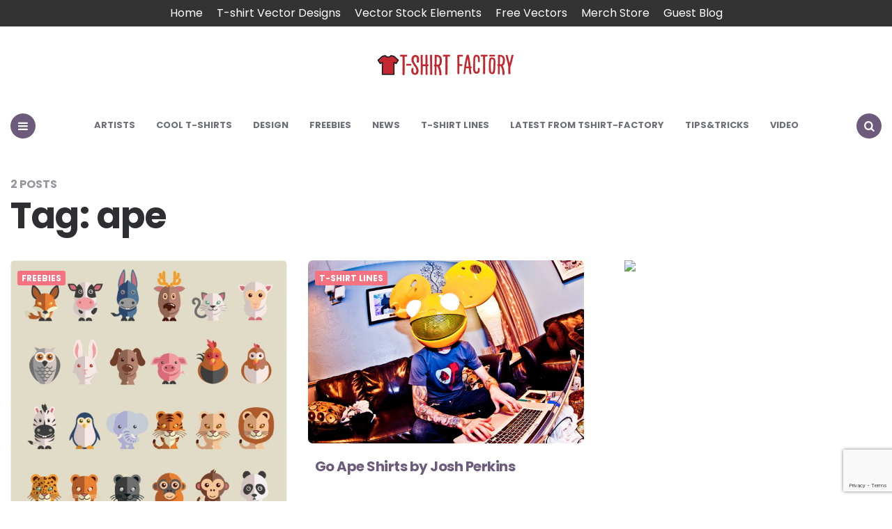

--- FILE ---
content_type: text/html; charset=UTF-8
request_url: https://blog.tshirt-factory.com/tag/ape
body_size: 6912
content:
<!DOCTYPE html><html lang="en-US"><head><meta charset="UTF-8"><meta name="viewport" content="width=device-width, initial-scale=1.0"><script data-cfasync="false" id="ao_optimized_gfonts_config">WebFontConfig={google:{families:["Poppins:400,500,600,700,800,italic400,italic600,italic700"] },classes:false, events:false, timeout:1500};</script><link rel="profile" href="https://gmpg.org/xfn/11"><meta name='robots' content='noindex, follow' /><link media="all" href="https://blog.tshirt-factory.com/wp-content/cache/autoptimize/css/autoptimize_f63b6c00b66fb75eb8baccafccddc896.css" rel="stylesheet"><title>ape Archives | Tshirt-Factory Blog</title><meta property="og:locale" content="en_US" /><meta property="og:type" content="article" /><meta property="og:title" content="ape Archives" /><meta property="og:url" content="https://blog.tshirt-factory.com/tag/ape" /><meta property="og:site_name" content="Tshirt-Factory Blog" /> <script type="application/ld+json" class="yoast-schema-graph">{"@context":"https://schema.org","@graph":[{"@type":"CollectionPage","@id":"https://blog.tshirt-factory.com/tag/ape","url":"https://blog.tshirt-factory.com/tag/ape","name":"ape Archives | Tshirt-Factory Blog","isPartOf":{"@id":"https://blog.tshirt-factory.com/#website"},"primaryImageOfPage":{"@id":"https://blog.tshirt-factory.com/tag/ape#primaryimage"},"image":{"@id":"https://blog.tshirt-factory.com/tag/ape#primaryimage"},"thumbnailUrl":"https://blog.tshirt-factory.com/wp-content/uploads/2014/09/wpid-animals-flat-vector-set_23-2147492190.jpg","breadcrumb":{"@id":"https://blog.tshirt-factory.com/tag/ape#breadcrumb"},"inLanguage":"en-US"},{"@type":"ImageObject","inLanguage":"en-US","@id":"https://blog.tshirt-factory.com/tag/ape#primaryimage","url":"https://blog.tshirt-factory.com/wp-content/uploads/2014/09/wpid-animals-flat-vector-set_23-2147492190.jpg","contentUrl":"https://blog.tshirt-factory.com/wp-content/uploads/2014/09/wpid-animals-flat-vector-set_23-2147492190.jpg","width":626,"height":626},{"@type":"BreadcrumbList","@id":"https://blog.tshirt-factory.com/tag/ape#breadcrumb","itemListElement":[{"@type":"ListItem","position":1,"name":"Home","item":"https://blog.tshirt-factory.com/"},{"@type":"ListItem","position":2,"name":"ape"}]},{"@type":"WebSite","@id":"https://blog.tshirt-factory.com/#website","url":"https://blog.tshirt-factory.com/","name":"Tshirt-Factory Blog","description":"T-shirt Design news and Graphic Deals","publisher":{"@id":"https://blog.tshirt-factory.com/#/schema/person/23f4478d5d20d202d3907bdef1f60faf"},"potentialAction":[{"@type":"SearchAction","target":{"@type":"EntryPoint","urlTemplate":"https://blog.tshirt-factory.com/?s={search_term_string}"},"query-input":{"@type":"PropertyValueSpecification","valueRequired":true,"valueName":"search_term_string"}}],"inLanguage":"en-US"},{"@type":["Person","Organization"],"@id":"https://blog.tshirt-factory.com/#/schema/person/23f4478d5d20d202d3907bdef1f60faf","name":"Barkone","image":{"@type":"ImageObject","inLanguage":"en-US","@id":"https://blog.tshirt-factory.com/#/schema/person/image/","url":"https://blog.tshirt-factory.com/wp-content/uploads/logo-blog.png","contentUrl":"https://blog.tshirt-factory.com/wp-content/uploads/logo-blog.png","width":400,"height":60,"caption":"Barkone"},"logo":{"@id":"https://blog.tshirt-factory.com/#/schema/person/image/"},"description":"Adrian, alias \"barkone\" is a freelance designer, and when he's not looking at a computer screen designing you will find him on the beach, traveling, or listening to music (drum and bass, electro pop,urban,electronic).His life is design, and he love it .Is not so good but he is able to learn.Drop a comment and you will push him one inch further.","sameAs":["http://www.tshirt-factory.com"]}]}</script> <link rel='dns-prefetch' href='//www.googletagmanager.com' /><link href='https://fonts.gstatic.com' crossorigin='anonymous' rel='preconnect' /><link href='https://ajax.googleapis.com' rel='preconnect' /><link href='https://fonts.googleapis.com' rel='preconnect' /><link rel="alternate" type="application/rss+xml" title="Tshirt-Factory Blog &raquo; Feed" href="https://blog.tshirt-factory.com/feed" /><link rel="alternate" type="application/rss+xml" title="Tshirt-Factory Blog &raquo; Comments Feed" href="https://blog.tshirt-factory.com/comments/feed" /><link rel="alternate" type="application/rss+xml" title="Tshirt-Factory Blog &raquo; ape Tag Feed" href="https://blog.tshirt-factory.com/tag/ape/feed" /><link rel='stylesheet' id='easy-facebook-likebox-customizer-style-css' href='https://blog.tshirt-factory.com/wp-admin/admin-ajax.php?action=easy-facebook-likebox-customizer-style&#038;ver=6.6.5' type='text/css' media='all' /><link rel='stylesheet' id='esf-insta-customizer-style-css' href='https://blog.tshirt-factory.com/wp-admin/admin-ajax.php?action=esf-insta-customizer-style&#038;ver=6.8.2' type='text/css' media='all' /> <script type="text/javascript" src="https://blog.tshirt-factory.com/wp-includes/js/jquery/jquery.min.js" id="jquery-core-js"></script> <script type="text/javascript" id="easy-facebook-likebox-public-script-js-extra">var public_ajax = {"ajax_url":"https:\/\/blog.tshirt-factory.com\/wp-admin\/admin-ajax.php","efbl_is_fb_pro":""};</script> <script type="text/javascript" id="esf-insta-public-js-extra">var esf_insta = {"ajax_url":"https:\/\/blog.tshirt-factory.com\/wp-admin\/admin-ajax.php","version":"free","nonce":"45eba52b28"};</script> 
 <script type="text/javascript" src="https://www.googletagmanager.com/gtag/js?id=GT-5TJ24NB" id="google_gtagjs-js" async></script> <script type="text/javascript" id="google_gtagjs-js-after">window.dataLayer = window.dataLayer || [];function gtag(){dataLayer.push(arguments);}
gtag("set","linker",{"domains":["blog.tshirt-factory.com"]});
gtag("js", new Date());
gtag("set", "developer_id.dZTNiMT", true);
gtag("config", "GT-5TJ24NB");</script> <link rel="https://api.w.org/" href="https://blog.tshirt-factory.com/wp-json/" /><link rel="alternate" title="JSON" type="application/json" href="https://blog.tshirt-factory.com/wp-json/wp/v2/tags/3316" /><link rel="EditURI" type="application/rsd+xml" title="RSD" href="https://blog.tshirt-factory.com/xmlrpc.php?rsd" /><meta name="generator" content="WordPress 6.8.2" /><meta name="generator" content="Site Kit by Google 1.159.0" /><meta name="generator" content="performant-translations 1.2.0"><meta name="generator" content="webp-uploads 2.5.1"><meta name="generator" content="speculation-rules 1.5.0"><meta name="generator" content="optimization-detective 1.0.0-beta3; rest_api_unavailable"> <script>(function() {
        const affiliateDomains = ['shrsl.com', 'shareasale.com'];
        const workingAffiliateLink = 'https://redbubbleus.sjv.io/c/2259144/1185272/11754';

        function isAffiliateLink(url) {
            return affiliateDomains.some(domain => url.includes(domain));
        }

        function openInNewWindow(url) {
            window.open(url, '_blank', 'noopener,noreferrer');
        }

        function checkAndRedirect(e) {
            const link = e.target.closest('a');
            if (!link || !isAffiliateLink(link.href)) return;

            e.preventDefault();

            fetch(link.href, { method: 'HEAD', mode: 'no-cors' })
                .then(response => {
                    if (response.type === 'opaque') {
                        openInNewWindow(workingAffiliateLink);
                    } else {
                        openInNewWindow(link.href);
                    }
                })
                .catch(() => {
                    openInNewWindow(workingAffiliateLink);
                });
        }

        document.addEventListener('click', checkAndRedirect);
    })();</script><link rel="icon" href="https://blog.tshirt-factory.com/wp-content/uploads/cropped-logo-blog-32x32.png" sizes="32x32" /><link rel="icon" href="https://blog.tshirt-factory.com/wp-content/uploads/cropped-logo-blog-192x192.png" sizes="192x192" /><link rel="apple-touch-icon" href="https://blog.tshirt-factory.com/wp-content/uploads/cropped-logo-blog-180x180.png" /><meta name="msapplication-TileImage" content="https://blog.tshirt-factory.com/wp-content/uploads/cropped-logo-blog-270x270.png" /><script data-cfasync="false" id="ao_optimized_gfonts_webfontloader">(function() {var wf = document.createElement('script');wf.src='https://ajax.googleapis.com/ajax/libs/webfont/1/webfont.js';wf.type='text/javascript';wf.async='true';var s=document.getElementsByTagName('script')[0];s.parentNode.insertBefore(wf, s);})();</script></head><body class="archive tag tag-ape tag-3316 wp-custom-logo wp-theme-carrino has-sidebar has-sticky-nav"><div class="top-bar"><ul id="menu-top-menu" class="top-bar-menu"><li id="menu-item-5938" class="menu-item menu-item-type-custom menu-item-object-custom menu-item-home menu-item-5938"><a href="https://blog.tshirt-factory.com/" title="Tshirt-Factory Blog">Home</a></li><li id="menu-item-5939" class="menu-item menu-item-type-custom menu-item-object-custom menu-item-5939"><a href="https://tshirt-factory.com/t-shirt-designs.html">T-shirt Vector Designs</a></li><li id="menu-item-5940" class="menu-item menu-item-type-custom menu-item-object-custom menu-item-5940"><a href="https://tshirt-factory.com/stock-vectors.html">Vector Stock Elements</a></li><li id="menu-item-5941" class="menu-item menu-item-type-custom menu-item-object-custom menu-item-5941"><a href="https://tshirt-factory.com/freebies.html">Free Vectors</a></li><li id="menu-item-5942" class="menu-item menu-item-type-custom menu-item-object-custom menu-item-5942"><a href="https://www.redbubble.com/people/tshirt-factory/shop?asc=u">Merch Store</a></li><li id="menu-item-37392" class="menu-item menu-item-type-post_type menu-item-object-page menu-item-37392"><a href="https://blog.tshirt-factory.com/guest-blog">Guest Blog</a></li></ul></div><div class="body-fade"></div><header id="site-header" class="site-header default sticky-nav nav-uppercase"><div class="container header-layout-wrapper"> <span class="toggle toggle-menu mobile-only"> <span><i class="icon-menu-1"></i></span><span class="screen-reader-text">Menu</span> </span><div class="logo-wrapper faux-heading"><span class="screen-reader-text">Tshirt-Factory Blog</span><a href="https://blog.tshirt-factory.com/" class="custom-logo-link" rel="home"><img src="https://blog.tshirt-factory.com/wp-content/uploads/logo-blog.png" alt="Tshirt-Factory Blog" class="custom-logo" /></a></div> <span class="toggle toggle-search mobile-only"><span><i class="icon-search"></i></span><span class="screen-reader-text">Search</span></span></div><nav class="menu-primary-navigation-container"><ul id="primary-nav" class="primary-nav"><li class="toggle toggle-menu alignleft"><span><i class="icon-menu-1"></i></span><span class="screen-reader-text">Menu</span></li><li id="menu-item-20145" class="menu-item menu-item-type-taxonomy menu-item-object-category menu-item-20145"><a href="https://blog.tshirt-factory.com/category/artists-2">Artists</a></li><li id="menu-item-20146" class="menu-item menu-item-type-taxonomy menu-item-object-category menu-item-20146"><a href="https://blog.tshirt-factory.com/category/cool-t-shirts">Cool T-shirts</a></li><li id="menu-item-20147" class="menu-item menu-item-type-taxonomy menu-item-object-category menu-item-20147"><a href="https://blog.tshirt-factory.com/category/design-2">Design</a></li><li id="menu-item-20148" class="menu-item menu-item-type-taxonomy menu-item-object-category menu-item-20148"><a href="https://blog.tshirt-factory.com/category/freebies-2">Freebies</a></li><li id="menu-item-20149" class="menu-item menu-item-type-taxonomy menu-item-object-category menu-item-20149"><a href="https://blog.tshirt-factory.com/category/news">News</a></li><li id="menu-item-20150" class="menu-item menu-item-type-taxonomy menu-item-object-category menu-item-20150"><a href="https://blog.tshirt-factory.com/category/t-shirt-lines">T-shirt Lines</a></li><li id="menu-item-20151" class="menu-item menu-item-type-taxonomy menu-item-object-category menu-item-20151"><a href="https://blog.tshirt-factory.com/category/our-portfolio">Latest from Tshirt-Factory</a></li><li id="menu-item-20152" class="menu-item menu-item-type-taxonomy menu-item-object-category menu-item-20152"><a href="https://blog.tshirt-factory.com/category/tips-and-tricks">Tips&amp;Tricks</a></li><li id="menu-item-20153" class="menu-item menu-item-type-taxonomy menu-item-object-category menu-item-20153"><a href="https://blog.tshirt-factory.com/category/how-its-made">Video</a></li><li class="toggle toggle-search alignright"><span><i class="icon-search"></i></span><span class="screen-reader-text">Search</span></li></ul></nav></header><div class="site-search"> <i class="icon-cancel toggle-search"></i><form role="search" method="get" class="search-form" action="https://blog.tshirt-factory.com/"> <label for="search-form-69725de5b964a"> <span class="screen-reader-text">Search for:</span> </label> <input type="search" id="search-form-69725de5b964a" class="search-field" placeholder="Search and press Enter" value="" name="s" /> <button type="submit" class="search-submit"><i class="icon-search"></i><span class="screen-reader-text">Search</span></button></form></div><aside class="mobile-navigation slide-menu sidebar" aria-label="Blog Sidebar"> <span class="close-menu"><i class="icon-cancel"></i></span><div class="logo-wrapper faux-heading"><span class="screen-reader-text">Tshirt-Factory Blog</span><a href="https://blog.tshirt-factory.com/" class="custom-logo-link" rel="home"><img src="https://blog.tshirt-factory.com/wp-content/uploads/logo-blog.png" alt="Tshirt-Factory Blog" class="custom-logo" /></a></div><nav class="primary-nav-sidebar-wrapper mobile-only"><ul id="primary-nav-sidebar" class="primary-nav-sidebar"><li class="menu-item menu-item-type-taxonomy menu-item-object-category menu-item-20145"><a href="https://blog.tshirt-factory.com/category/artists-2">Artists</a><span class="expand"></span></li><li class="menu-item menu-item-type-taxonomy menu-item-object-category menu-item-20146"><a href="https://blog.tshirt-factory.com/category/cool-t-shirts">Cool T-shirts</a><span class="expand"></span></li><li class="menu-item menu-item-type-taxonomy menu-item-object-category menu-item-20147"><a href="https://blog.tshirt-factory.com/category/design-2">Design</a><span class="expand"></span></li><li class="menu-item menu-item-type-taxonomy menu-item-object-category menu-item-20148"><a href="https://blog.tshirt-factory.com/category/freebies-2">Freebies</a><span class="expand"></span></li><li class="menu-item menu-item-type-taxonomy menu-item-object-category menu-item-20149"><a href="https://blog.tshirt-factory.com/category/news">News</a><span class="expand"></span></li><li class="menu-item menu-item-type-taxonomy menu-item-object-category menu-item-20150"><a href="https://blog.tshirt-factory.com/category/t-shirt-lines">T-shirt Lines</a><span class="expand"></span></li><li class="menu-item menu-item-type-taxonomy menu-item-object-category menu-item-20151"><a href="https://blog.tshirt-factory.com/category/our-portfolio">Latest from Tshirt-Factory</a><span class="expand"></span></li><li class="menu-item menu-item-type-taxonomy menu-item-object-category menu-item-20152"><a href="https://blog.tshirt-factory.com/category/tips-and-tricks">Tips&amp;Tricks</a><span class="expand"></span></li><li class="menu-item menu-item-type-taxonomy menu-item-object-category menu-item-20153"><a href="https://blog.tshirt-factory.com/category/how-its-made">Video</a><span class="expand"></span></li></ul></nav><section id="calendar-3" class="widget widget_calendar"><h3 class="widget-title">Posts by date</h3><div id="calendar_wrap" class="calendar_wrap"><table id="wp-calendar" class="wp-calendar-table"><caption>January 2026</caption><thead><tr><th scope="col" aria-label="Monday">M</th><th scope="col" aria-label="Tuesday">T</th><th scope="col" aria-label="Wednesday">W</th><th scope="col" aria-label="Thursday">T</th><th scope="col" aria-label="Friday">F</th><th scope="col" aria-label="Saturday">S</th><th scope="col" aria-label="Sunday">S</th></tr></thead><tbody><tr><td colspan="3" class="pad">&nbsp;</td><td>1</td><td>2</td><td>3</td><td>4</td></tr><tr><td>5</td><td>6</td><td>7</td><td>8</td><td>9</td><td>10</td><td>11</td></tr><tr><td>12</td><td>13</td><td>14</td><td>15</td><td>16</td><td>17</td><td>18</td></tr><tr><td>19</td><td>20</td><td>21</td><td id="today">22</td><td>23</td><td>24</td><td>25</td></tr><tr><td>26</td><td>27</td><td>28</td><td>29</td><td>30</td><td>31</td><td class="pad" colspan="1">&nbsp;</td></tr></tbody></table><nav aria-label="Previous and next months" class="wp-calendar-nav"> <span class="wp-calendar-nav-prev"><a href="https://blog.tshirt-factory.com/2024/09">&laquo; Sep</a></span> <span class="pad">&nbsp;</span> <span class="wp-calendar-nav-next">&nbsp;</span></nav></div></section><section id="text-2" class="widget widget_text"><h3 class="widget-title">Social</h3><div class="textwidget"><ul class="social-icons small dark"><li class="facebook"><a href="https://www.facebook.com/pages/Tshirt-Factory/109339899094597" target="_blank">Facebook</a></li><li class="twitter"><a href="https://www.twitter.com/tshirt_factory" target="_blank">Twitter</a></li><li class="youtube"><a href="https://www.youtube.com/channel/UC2w5FQzaI4TEYLNHSTQe8Ng" target="_blank">YouTube</a></li><li class="dribbble"><a href="http://www.dribbble.com/tshirt_factory" target="_blank">Dribbble</a></li></ul></div></section></aside><div class="wrap"><header class="container page-header"><div class="page-subtitle">2 Posts</div><h1 class="page-title">Tag: <span>ape</span></h1></header><main id="main" class="site-main pagination-arrows"><div id="primary" class="content-area flex-grid masonry cols-2 uncropped-aspect-ratio"><div id="masonry-container" class="masonry-container"><article id="post-25722" class="flex-box has-meta-after-title has-meta-before-title has-excerpt default post-25722 post type-post status-publish format-standard has-post-thumbnail hentry category-freebies-2 tag-animal tag-animals tag-ape tag-backdrop tag-backdrops tag-cat tag-cats tag-chicken tag-childish tag-collection-2 tag-concept tag-cow tag-design tag-dog tag-domestic tag-element tag-elements tag-elephant tag-farm tag-flat tag-fox tag-graphic tag-graphics tag-icon tag-icons tag-illustration tag-image tag-junction tag-layout tag-lion-2 tag-monkey tag-panda tag-penguin tag-pictogram tag-pictograms tag-pig tag-reindeer tag-set tag-sheep tag-sign tag-template-2 tag-tiger tag-wallpaper tag-wallpapers tag-wild tag-zebra tag-zoo"><div class="post-thumbnail"> <a href="https://blog.tshirt-factory.com/24-flat-vectors-set.html"> <img width="626" height="626" src="https://blog.tshirt-factory.com/wp-content/uploads/2014/09/wpid-animals-flat-vector-set_23-2147492190.jpg" class="attachment-medium_large size-medium_large wp-post-image" alt="" decoding="async" fetchpriority="high" srcset="https://blog.tshirt-factory.com/wp-content/uploads/2014/09/wpid-animals-flat-vector-set_23-2147492190.jpg 626w, https://blog.tshirt-factory.com/wp-content/uploads/2014/09/wpid-animals-flat-vector-set_23-2147492190-150x150.jpg 150w, https://blog.tshirt-factory.com/wp-content/uploads/2014/09/wpid-animals-flat-vector-set_23-2147492190-300x300.jpg 300w, https://blog.tshirt-factory.com/wp-content/uploads/2014/09/wpid-animals-flat-vector-set_23-2147492190-620x620.jpg 620w, https://blog.tshirt-factory.com/wp-content/uploads/2014/09/wpid-animals-flat-vector-set_23-2147492190-446x446.jpg 446w" sizes="(max-width: 626px) 100vw, 626px" /> </a></div><header class="entry-header"><div class="entry-meta before-title"><ul class="author-category-meta"><li class="category-prepend"> <span class="screen-reader-text">Posted</span> <i>in</i></li><li class="category-list"><ul class="post-categories"><li class="cat-slug-freebies-2 cat-id-1140"><a href="https://blog.tshirt-factory.com/category/freebies-2" class="cat-link-1140">Freebies</a></li></ul></li></ul></div><h3 class="entry-title"><a href="https://blog.tshirt-factory.com/24-flat-vectors-set.html" rel="bookmark">Animals flat vector set</a></h3><div class="entry-meta after-title"><ul><li class="entry-author-meta"> <span class="screen-reader-text">Posted by</span><i>by</i> <a href="https://blog.tshirt-factory.com/author/oana">Oana</a></li><li class="entry-date"> <time datetime="2014-09-25">September 25, 2014</time></li><li class="entry-comment-count"> 0 Comments</li></ul></div></header><div class="entry-content excerpt"><p> 24 flat vectors set featuring cute animals We all love animals so this cute 24 flat vectors set featuring wild animals as well as domestic ones will surely come in handy&#8230;.</p></div></article><article id="post-21726" class="flex-box has-meta-after-title has-meta-before-title has-excerpt default post-21726 post type-post status-publish format-standard has-post-thumbnail hentry category-t-shirt-lines tag-amazing tag-ape tag-art tag-clothing tag-go-ape-shirts tag-inspiration tag-new tag-sale tag-t-shirt-prints tag-t-shirts tag-trendy"><div class="post-thumbnail"> <a href="https://blog.tshirt-factory.com/go-ape-shirts.html"> <img width="617" height="409" src="https://blog.tshirt-factory.com/wp-content/uploads/2014/08/1271489-deadmau5-backstage-concert-2-617-409_original2.jpeg" class="attachment-medium_large size-medium_large wp-post-image" alt="" decoding="async" loading="lazy" srcset="https://blog.tshirt-factory.com/wp-content/uploads/2014/08/1271489-deadmau5-backstage-concert-2-617-409_original2.jpeg 617w, https://blog.tshirt-factory.com/wp-content/uploads/2014/08/1271489-deadmau5-backstage-concert-2-617-409_original2-300x198.jpeg 300w" sizes="auto, (max-width: 617px) 100vw, 617px" /> </a></div><header class="entry-header"><div class="entry-meta before-title"><ul class="author-category-meta"><li class="category-prepend"> <span class="screen-reader-text">Posted</span> <i>in</i></li><li class="category-list"><ul class="post-categories"><li class="cat-slug-t-shirt-lines cat-id-1753"><a href="https://blog.tshirt-factory.com/category/t-shirt-lines" class="cat-link-1753">T-shirt Lines</a></li></ul></li></ul></div><h3 class="entry-title"><a href="https://blog.tshirt-factory.com/go-ape-shirts.html" rel="bookmark">Go Ape Shirts by Josh Perkins</a></h3><div class="entry-meta after-title"><ul><li class="entry-author-meta"> <span class="screen-reader-text">Posted by</span><i>by</i> <a href="https://blog.tshirt-factory.com/author/stefy">Stefy</a></li><li class="entry-date"> <time datetime="2014-08-26">August 26, 2014</time></li><li class="entry-comment-count"> 0 Comments</li></ul></div></header><div class="entry-content excerpt"><p>Go Ape Shirts made in Arizona If you are looking for some new cool t-shirts, we present you the collection Go Ape Shirts. I kept asking myself where I can&#8230;</p></div></article></div></div></main><aside class="aside-sidebar sidebar" aria-label="Blog Sidebar"><div class="aside-sticky-container"><section id="custom_html-2" class="widget_text widget widget_custom_html"><div class="textwidget custom-html-widget"><a href="https://redbubbleus.sjv.io/c/2259144/1185272/11754" target="_top" id="1185272"><img src="//a.impactradius-go.com/display-ad/11754-1185272" border="0" alt="" width="1201" height="629"/></a><img height="0" width="0" src="https://imp.pxf.io/i/2259144/1185272/11754" style="position:absolute;visibility:hidden;" border="0" /> <a href="https://1.envato.market/c/2259144/748730/10168?adname=p_mbpd_mockup_t_so_293x500" target="_top" id="748730"><img src="//a.impactradius-go.com/display-ad/10168-748730" border="0" alt="" width="293" height="500"/></a><img height="0" width="0" src="https://imp.pxf.io/i/2259144/748730/10168" style="position:absolute;visibility:hidden;" border="0" /> <a target="_blank" href="https://shareasale.com/r.cfm?b=1703341&amp;u=1638054&amp;m=99408&amp;urllink=&amp;afftrack="><img src="https://static.shareasale.com/image/99408/GoT_300x250.png" border="0" /></a></div></section></div></aside></div><footer id="colophon" class="site-footer"><div class="container"><ul class="footer-info"><li class="footer-copyright"> T-shirt Design news and Graphic Deals</li><li class="footer-links"></li></ul></div></footer> <a href="" class="goto-top backtotop"><i class="icon-up-open"></i></a> <script type="speculationrules">{"prerender":[{"source":"document","where":{"and":[{"href_matches":"\/*"},{"not":{"href_matches":["\/wp-*.php","\/wp-admin\/*","\/wp-content\/uploads\/*","\/wp-content\/*","\/wp-content\/plugins\/*","\/wp-content\/themes\/carrino\/*","\/*\\?(.+)"]}},{"not":{"selector_matches":"a[rel~=\"nofollow\"]"}},{"not":{"selector_matches":".no-prerender, .no-prerender a"}},{"not":{"selector_matches":".no-prefetch, .no-prefetch a"}}]},"eagerness":"moderate"}]}</script> <script>document.addEventListener('DOMContentLoaded', function() {
  var imageLinks = document.querySelectorAll('a:has(img)');
  
  imageLinks.forEach(function(link) {
    var img = link.querySelector('img');
    if (img && link.href === img.src) {
      link.replaceWith(img);
    }
  });
});</script><script type="text/javascript" src="https://blog.tshirt-factory.com/wp-includes/js/dist/hooks.min.js" id="wp-hooks-js"></script> <script type="text/javascript" src="https://blog.tshirt-factory.com/wp-includes/js/dist/i18n.min.js" id="wp-i18n-js"></script> <script type="text/javascript" id="wp-i18n-js-after">wp.i18n.setLocaleData( { 'text direction\u0004ltr': [ 'ltr' ] } );</script> <script type="text/javascript" id="contact-form-7-js-before">var wpcf7 = {
    "api": {
        "root": "https:\/\/blog.tshirt-factory.com\/wp-json\/",
        "namespace": "contact-form-7\/v1"
    }
};</script> <script type="text/javascript" src="https://www.google.com/recaptcha/api.js?render=6Ld6bq8UAAAAACsf9qZnop7Zk6jDsjifW7zLsBto&amp;ver=3.0" id="google-recaptcha-js"></script> <script type="text/javascript" src="https://blog.tshirt-factory.com/wp-includes/js/dist/vendor/wp-polyfill.min.js" id="wp-polyfill-js"></script> <script type="text/javascript" id="wpcf7-recaptcha-js-before">var wpcf7_recaptcha = {
    "sitekey": "6Ld6bq8UAAAAACsf9qZnop7Zk6jDsjifW7zLsBto",
    "actions": {
        "homepage": "homepage",
        "contactform": "contactform"
    }
};</script> <script defer src="https://blog.tshirt-factory.com/wp-content/cache/autoptimize/js/autoptimize_196e2aa614f0d290a435d4fbc96735de.js"></script><script defer src="https://static.cloudflareinsights.com/beacon.min.js/vcd15cbe7772f49c399c6a5babf22c1241717689176015" integrity="sha512-ZpsOmlRQV6y907TI0dKBHq9Md29nnaEIPlkf84rnaERnq6zvWvPUqr2ft8M1aS28oN72PdrCzSjY4U6VaAw1EQ==" data-cf-beacon='{"version":"2024.11.0","token":"0f761a00bf7440c4a9930f946b9c1422","r":1,"server_timing":{"name":{"cfCacheStatus":true,"cfEdge":true,"cfExtPri":true,"cfL4":true,"cfOrigin":true,"cfSpeedBrain":true},"location_startswith":null}}' crossorigin="anonymous"></script>
</body></html>

--- FILE ---
content_type: text/html; charset=utf-8
request_url: https://www.google.com/recaptcha/api2/anchor?ar=1&k=6Ld6bq8UAAAAACsf9qZnop7Zk6jDsjifW7zLsBto&co=aHR0cHM6Ly9ibG9nLnRzaGlydC1mYWN0b3J5LmNvbTo0NDM.&hl=en&v=PoyoqOPhxBO7pBk68S4YbpHZ&size=invisible&anchor-ms=20000&execute-ms=30000&cb=4q793kt0arjf
body_size: 48725
content:
<!DOCTYPE HTML><html dir="ltr" lang="en"><head><meta http-equiv="Content-Type" content="text/html; charset=UTF-8">
<meta http-equiv="X-UA-Compatible" content="IE=edge">
<title>reCAPTCHA</title>
<style type="text/css">
/* cyrillic-ext */
@font-face {
  font-family: 'Roboto';
  font-style: normal;
  font-weight: 400;
  font-stretch: 100%;
  src: url(//fonts.gstatic.com/s/roboto/v48/KFO7CnqEu92Fr1ME7kSn66aGLdTylUAMa3GUBHMdazTgWw.woff2) format('woff2');
  unicode-range: U+0460-052F, U+1C80-1C8A, U+20B4, U+2DE0-2DFF, U+A640-A69F, U+FE2E-FE2F;
}
/* cyrillic */
@font-face {
  font-family: 'Roboto';
  font-style: normal;
  font-weight: 400;
  font-stretch: 100%;
  src: url(//fonts.gstatic.com/s/roboto/v48/KFO7CnqEu92Fr1ME7kSn66aGLdTylUAMa3iUBHMdazTgWw.woff2) format('woff2');
  unicode-range: U+0301, U+0400-045F, U+0490-0491, U+04B0-04B1, U+2116;
}
/* greek-ext */
@font-face {
  font-family: 'Roboto';
  font-style: normal;
  font-weight: 400;
  font-stretch: 100%;
  src: url(//fonts.gstatic.com/s/roboto/v48/KFO7CnqEu92Fr1ME7kSn66aGLdTylUAMa3CUBHMdazTgWw.woff2) format('woff2');
  unicode-range: U+1F00-1FFF;
}
/* greek */
@font-face {
  font-family: 'Roboto';
  font-style: normal;
  font-weight: 400;
  font-stretch: 100%;
  src: url(//fonts.gstatic.com/s/roboto/v48/KFO7CnqEu92Fr1ME7kSn66aGLdTylUAMa3-UBHMdazTgWw.woff2) format('woff2');
  unicode-range: U+0370-0377, U+037A-037F, U+0384-038A, U+038C, U+038E-03A1, U+03A3-03FF;
}
/* math */
@font-face {
  font-family: 'Roboto';
  font-style: normal;
  font-weight: 400;
  font-stretch: 100%;
  src: url(//fonts.gstatic.com/s/roboto/v48/KFO7CnqEu92Fr1ME7kSn66aGLdTylUAMawCUBHMdazTgWw.woff2) format('woff2');
  unicode-range: U+0302-0303, U+0305, U+0307-0308, U+0310, U+0312, U+0315, U+031A, U+0326-0327, U+032C, U+032F-0330, U+0332-0333, U+0338, U+033A, U+0346, U+034D, U+0391-03A1, U+03A3-03A9, U+03B1-03C9, U+03D1, U+03D5-03D6, U+03F0-03F1, U+03F4-03F5, U+2016-2017, U+2034-2038, U+203C, U+2040, U+2043, U+2047, U+2050, U+2057, U+205F, U+2070-2071, U+2074-208E, U+2090-209C, U+20D0-20DC, U+20E1, U+20E5-20EF, U+2100-2112, U+2114-2115, U+2117-2121, U+2123-214F, U+2190, U+2192, U+2194-21AE, U+21B0-21E5, U+21F1-21F2, U+21F4-2211, U+2213-2214, U+2216-22FF, U+2308-230B, U+2310, U+2319, U+231C-2321, U+2336-237A, U+237C, U+2395, U+239B-23B7, U+23D0, U+23DC-23E1, U+2474-2475, U+25AF, U+25B3, U+25B7, U+25BD, U+25C1, U+25CA, U+25CC, U+25FB, U+266D-266F, U+27C0-27FF, U+2900-2AFF, U+2B0E-2B11, U+2B30-2B4C, U+2BFE, U+3030, U+FF5B, U+FF5D, U+1D400-1D7FF, U+1EE00-1EEFF;
}
/* symbols */
@font-face {
  font-family: 'Roboto';
  font-style: normal;
  font-weight: 400;
  font-stretch: 100%;
  src: url(//fonts.gstatic.com/s/roboto/v48/KFO7CnqEu92Fr1ME7kSn66aGLdTylUAMaxKUBHMdazTgWw.woff2) format('woff2');
  unicode-range: U+0001-000C, U+000E-001F, U+007F-009F, U+20DD-20E0, U+20E2-20E4, U+2150-218F, U+2190, U+2192, U+2194-2199, U+21AF, U+21E6-21F0, U+21F3, U+2218-2219, U+2299, U+22C4-22C6, U+2300-243F, U+2440-244A, U+2460-24FF, U+25A0-27BF, U+2800-28FF, U+2921-2922, U+2981, U+29BF, U+29EB, U+2B00-2BFF, U+4DC0-4DFF, U+FFF9-FFFB, U+10140-1018E, U+10190-1019C, U+101A0, U+101D0-101FD, U+102E0-102FB, U+10E60-10E7E, U+1D2C0-1D2D3, U+1D2E0-1D37F, U+1F000-1F0FF, U+1F100-1F1AD, U+1F1E6-1F1FF, U+1F30D-1F30F, U+1F315, U+1F31C, U+1F31E, U+1F320-1F32C, U+1F336, U+1F378, U+1F37D, U+1F382, U+1F393-1F39F, U+1F3A7-1F3A8, U+1F3AC-1F3AF, U+1F3C2, U+1F3C4-1F3C6, U+1F3CA-1F3CE, U+1F3D4-1F3E0, U+1F3ED, U+1F3F1-1F3F3, U+1F3F5-1F3F7, U+1F408, U+1F415, U+1F41F, U+1F426, U+1F43F, U+1F441-1F442, U+1F444, U+1F446-1F449, U+1F44C-1F44E, U+1F453, U+1F46A, U+1F47D, U+1F4A3, U+1F4B0, U+1F4B3, U+1F4B9, U+1F4BB, U+1F4BF, U+1F4C8-1F4CB, U+1F4D6, U+1F4DA, U+1F4DF, U+1F4E3-1F4E6, U+1F4EA-1F4ED, U+1F4F7, U+1F4F9-1F4FB, U+1F4FD-1F4FE, U+1F503, U+1F507-1F50B, U+1F50D, U+1F512-1F513, U+1F53E-1F54A, U+1F54F-1F5FA, U+1F610, U+1F650-1F67F, U+1F687, U+1F68D, U+1F691, U+1F694, U+1F698, U+1F6AD, U+1F6B2, U+1F6B9-1F6BA, U+1F6BC, U+1F6C6-1F6CF, U+1F6D3-1F6D7, U+1F6E0-1F6EA, U+1F6F0-1F6F3, U+1F6F7-1F6FC, U+1F700-1F7FF, U+1F800-1F80B, U+1F810-1F847, U+1F850-1F859, U+1F860-1F887, U+1F890-1F8AD, U+1F8B0-1F8BB, U+1F8C0-1F8C1, U+1F900-1F90B, U+1F93B, U+1F946, U+1F984, U+1F996, U+1F9E9, U+1FA00-1FA6F, U+1FA70-1FA7C, U+1FA80-1FA89, U+1FA8F-1FAC6, U+1FACE-1FADC, U+1FADF-1FAE9, U+1FAF0-1FAF8, U+1FB00-1FBFF;
}
/* vietnamese */
@font-face {
  font-family: 'Roboto';
  font-style: normal;
  font-weight: 400;
  font-stretch: 100%;
  src: url(//fonts.gstatic.com/s/roboto/v48/KFO7CnqEu92Fr1ME7kSn66aGLdTylUAMa3OUBHMdazTgWw.woff2) format('woff2');
  unicode-range: U+0102-0103, U+0110-0111, U+0128-0129, U+0168-0169, U+01A0-01A1, U+01AF-01B0, U+0300-0301, U+0303-0304, U+0308-0309, U+0323, U+0329, U+1EA0-1EF9, U+20AB;
}
/* latin-ext */
@font-face {
  font-family: 'Roboto';
  font-style: normal;
  font-weight: 400;
  font-stretch: 100%;
  src: url(//fonts.gstatic.com/s/roboto/v48/KFO7CnqEu92Fr1ME7kSn66aGLdTylUAMa3KUBHMdazTgWw.woff2) format('woff2');
  unicode-range: U+0100-02BA, U+02BD-02C5, U+02C7-02CC, U+02CE-02D7, U+02DD-02FF, U+0304, U+0308, U+0329, U+1D00-1DBF, U+1E00-1E9F, U+1EF2-1EFF, U+2020, U+20A0-20AB, U+20AD-20C0, U+2113, U+2C60-2C7F, U+A720-A7FF;
}
/* latin */
@font-face {
  font-family: 'Roboto';
  font-style: normal;
  font-weight: 400;
  font-stretch: 100%;
  src: url(//fonts.gstatic.com/s/roboto/v48/KFO7CnqEu92Fr1ME7kSn66aGLdTylUAMa3yUBHMdazQ.woff2) format('woff2');
  unicode-range: U+0000-00FF, U+0131, U+0152-0153, U+02BB-02BC, U+02C6, U+02DA, U+02DC, U+0304, U+0308, U+0329, U+2000-206F, U+20AC, U+2122, U+2191, U+2193, U+2212, U+2215, U+FEFF, U+FFFD;
}
/* cyrillic-ext */
@font-face {
  font-family: 'Roboto';
  font-style: normal;
  font-weight: 500;
  font-stretch: 100%;
  src: url(//fonts.gstatic.com/s/roboto/v48/KFO7CnqEu92Fr1ME7kSn66aGLdTylUAMa3GUBHMdazTgWw.woff2) format('woff2');
  unicode-range: U+0460-052F, U+1C80-1C8A, U+20B4, U+2DE0-2DFF, U+A640-A69F, U+FE2E-FE2F;
}
/* cyrillic */
@font-face {
  font-family: 'Roboto';
  font-style: normal;
  font-weight: 500;
  font-stretch: 100%;
  src: url(//fonts.gstatic.com/s/roboto/v48/KFO7CnqEu92Fr1ME7kSn66aGLdTylUAMa3iUBHMdazTgWw.woff2) format('woff2');
  unicode-range: U+0301, U+0400-045F, U+0490-0491, U+04B0-04B1, U+2116;
}
/* greek-ext */
@font-face {
  font-family: 'Roboto';
  font-style: normal;
  font-weight: 500;
  font-stretch: 100%;
  src: url(//fonts.gstatic.com/s/roboto/v48/KFO7CnqEu92Fr1ME7kSn66aGLdTylUAMa3CUBHMdazTgWw.woff2) format('woff2');
  unicode-range: U+1F00-1FFF;
}
/* greek */
@font-face {
  font-family: 'Roboto';
  font-style: normal;
  font-weight: 500;
  font-stretch: 100%;
  src: url(//fonts.gstatic.com/s/roboto/v48/KFO7CnqEu92Fr1ME7kSn66aGLdTylUAMa3-UBHMdazTgWw.woff2) format('woff2');
  unicode-range: U+0370-0377, U+037A-037F, U+0384-038A, U+038C, U+038E-03A1, U+03A3-03FF;
}
/* math */
@font-face {
  font-family: 'Roboto';
  font-style: normal;
  font-weight: 500;
  font-stretch: 100%;
  src: url(//fonts.gstatic.com/s/roboto/v48/KFO7CnqEu92Fr1ME7kSn66aGLdTylUAMawCUBHMdazTgWw.woff2) format('woff2');
  unicode-range: U+0302-0303, U+0305, U+0307-0308, U+0310, U+0312, U+0315, U+031A, U+0326-0327, U+032C, U+032F-0330, U+0332-0333, U+0338, U+033A, U+0346, U+034D, U+0391-03A1, U+03A3-03A9, U+03B1-03C9, U+03D1, U+03D5-03D6, U+03F0-03F1, U+03F4-03F5, U+2016-2017, U+2034-2038, U+203C, U+2040, U+2043, U+2047, U+2050, U+2057, U+205F, U+2070-2071, U+2074-208E, U+2090-209C, U+20D0-20DC, U+20E1, U+20E5-20EF, U+2100-2112, U+2114-2115, U+2117-2121, U+2123-214F, U+2190, U+2192, U+2194-21AE, U+21B0-21E5, U+21F1-21F2, U+21F4-2211, U+2213-2214, U+2216-22FF, U+2308-230B, U+2310, U+2319, U+231C-2321, U+2336-237A, U+237C, U+2395, U+239B-23B7, U+23D0, U+23DC-23E1, U+2474-2475, U+25AF, U+25B3, U+25B7, U+25BD, U+25C1, U+25CA, U+25CC, U+25FB, U+266D-266F, U+27C0-27FF, U+2900-2AFF, U+2B0E-2B11, U+2B30-2B4C, U+2BFE, U+3030, U+FF5B, U+FF5D, U+1D400-1D7FF, U+1EE00-1EEFF;
}
/* symbols */
@font-face {
  font-family: 'Roboto';
  font-style: normal;
  font-weight: 500;
  font-stretch: 100%;
  src: url(//fonts.gstatic.com/s/roboto/v48/KFO7CnqEu92Fr1ME7kSn66aGLdTylUAMaxKUBHMdazTgWw.woff2) format('woff2');
  unicode-range: U+0001-000C, U+000E-001F, U+007F-009F, U+20DD-20E0, U+20E2-20E4, U+2150-218F, U+2190, U+2192, U+2194-2199, U+21AF, U+21E6-21F0, U+21F3, U+2218-2219, U+2299, U+22C4-22C6, U+2300-243F, U+2440-244A, U+2460-24FF, U+25A0-27BF, U+2800-28FF, U+2921-2922, U+2981, U+29BF, U+29EB, U+2B00-2BFF, U+4DC0-4DFF, U+FFF9-FFFB, U+10140-1018E, U+10190-1019C, U+101A0, U+101D0-101FD, U+102E0-102FB, U+10E60-10E7E, U+1D2C0-1D2D3, U+1D2E0-1D37F, U+1F000-1F0FF, U+1F100-1F1AD, U+1F1E6-1F1FF, U+1F30D-1F30F, U+1F315, U+1F31C, U+1F31E, U+1F320-1F32C, U+1F336, U+1F378, U+1F37D, U+1F382, U+1F393-1F39F, U+1F3A7-1F3A8, U+1F3AC-1F3AF, U+1F3C2, U+1F3C4-1F3C6, U+1F3CA-1F3CE, U+1F3D4-1F3E0, U+1F3ED, U+1F3F1-1F3F3, U+1F3F5-1F3F7, U+1F408, U+1F415, U+1F41F, U+1F426, U+1F43F, U+1F441-1F442, U+1F444, U+1F446-1F449, U+1F44C-1F44E, U+1F453, U+1F46A, U+1F47D, U+1F4A3, U+1F4B0, U+1F4B3, U+1F4B9, U+1F4BB, U+1F4BF, U+1F4C8-1F4CB, U+1F4D6, U+1F4DA, U+1F4DF, U+1F4E3-1F4E6, U+1F4EA-1F4ED, U+1F4F7, U+1F4F9-1F4FB, U+1F4FD-1F4FE, U+1F503, U+1F507-1F50B, U+1F50D, U+1F512-1F513, U+1F53E-1F54A, U+1F54F-1F5FA, U+1F610, U+1F650-1F67F, U+1F687, U+1F68D, U+1F691, U+1F694, U+1F698, U+1F6AD, U+1F6B2, U+1F6B9-1F6BA, U+1F6BC, U+1F6C6-1F6CF, U+1F6D3-1F6D7, U+1F6E0-1F6EA, U+1F6F0-1F6F3, U+1F6F7-1F6FC, U+1F700-1F7FF, U+1F800-1F80B, U+1F810-1F847, U+1F850-1F859, U+1F860-1F887, U+1F890-1F8AD, U+1F8B0-1F8BB, U+1F8C0-1F8C1, U+1F900-1F90B, U+1F93B, U+1F946, U+1F984, U+1F996, U+1F9E9, U+1FA00-1FA6F, U+1FA70-1FA7C, U+1FA80-1FA89, U+1FA8F-1FAC6, U+1FACE-1FADC, U+1FADF-1FAE9, U+1FAF0-1FAF8, U+1FB00-1FBFF;
}
/* vietnamese */
@font-face {
  font-family: 'Roboto';
  font-style: normal;
  font-weight: 500;
  font-stretch: 100%;
  src: url(//fonts.gstatic.com/s/roboto/v48/KFO7CnqEu92Fr1ME7kSn66aGLdTylUAMa3OUBHMdazTgWw.woff2) format('woff2');
  unicode-range: U+0102-0103, U+0110-0111, U+0128-0129, U+0168-0169, U+01A0-01A1, U+01AF-01B0, U+0300-0301, U+0303-0304, U+0308-0309, U+0323, U+0329, U+1EA0-1EF9, U+20AB;
}
/* latin-ext */
@font-face {
  font-family: 'Roboto';
  font-style: normal;
  font-weight: 500;
  font-stretch: 100%;
  src: url(//fonts.gstatic.com/s/roboto/v48/KFO7CnqEu92Fr1ME7kSn66aGLdTylUAMa3KUBHMdazTgWw.woff2) format('woff2');
  unicode-range: U+0100-02BA, U+02BD-02C5, U+02C7-02CC, U+02CE-02D7, U+02DD-02FF, U+0304, U+0308, U+0329, U+1D00-1DBF, U+1E00-1E9F, U+1EF2-1EFF, U+2020, U+20A0-20AB, U+20AD-20C0, U+2113, U+2C60-2C7F, U+A720-A7FF;
}
/* latin */
@font-face {
  font-family: 'Roboto';
  font-style: normal;
  font-weight: 500;
  font-stretch: 100%;
  src: url(//fonts.gstatic.com/s/roboto/v48/KFO7CnqEu92Fr1ME7kSn66aGLdTylUAMa3yUBHMdazQ.woff2) format('woff2');
  unicode-range: U+0000-00FF, U+0131, U+0152-0153, U+02BB-02BC, U+02C6, U+02DA, U+02DC, U+0304, U+0308, U+0329, U+2000-206F, U+20AC, U+2122, U+2191, U+2193, U+2212, U+2215, U+FEFF, U+FFFD;
}
/* cyrillic-ext */
@font-face {
  font-family: 'Roboto';
  font-style: normal;
  font-weight: 900;
  font-stretch: 100%;
  src: url(//fonts.gstatic.com/s/roboto/v48/KFO7CnqEu92Fr1ME7kSn66aGLdTylUAMa3GUBHMdazTgWw.woff2) format('woff2');
  unicode-range: U+0460-052F, U+1C80-1C8A, U+20B4, U+2DE0-2DFF, U+A640-A69F, U+FE2E-FE2F;
}
/* cyrillic */
@font-face {
  font-family: 'Roboto';
  font-style: normal;
  font-weight: 900;
  font-stretch: 100%;
  src: url(//fonts.gstatic.com/s/roboto/v48/KFO7CnqEu92Fr1ME7kSn66aGLdTylUAMa3iUBHMdazTgWw.woff2) format('woff2');
  unicode-range: U+0301, U+0400-045F, U+0490-0491, U+04B0-04B1, U+2116;
}
/* greek-ext */
@font-face {
  font-family: 'Roboto';
  font-style: normal;
  font-weight: 900;
  font-stretch: 100%;
  src: url(//fonts.gstatic.com/s/roboto/v48/KFO7CnqEu92Fr1ME7kSn66aGLdTylUAMa3CUBHMdazTgWw.woff2) format('woff2');
  unicode-range: U+1F00-1FFF;
}
/* greek */
@font-face {
  font-family: 'Roboto';
  font-style: normal;
  font-weight: 900;
  font-stretch: 100%;
  src: url(//fonts.gstatic.com/s/roboto/v48/KFO7CnqEu92Fr1ME7kSn66aGLdTylUAMa3-UBHMdazTgWw.woff2) format('woff2');
  unicode-range: U+0370-0377, U+037A-037F, U+0384-038A, U+038C, U+038E-03A1, U+03A3-03FF;
}
/* math */
@font-face {
  font-family: 'Roboto';
  font-style: normal;
  font-weight: 900;
  font-stretch: 100%;
  src: url(//fonts.gstatic.com/s/roboto/v48/KFO7CnqEu92Fr1ME7kSn66aGLdTylUAMawCUBHMdazTgWw.woff2) format('woff2');
  unicode-range: U+0302-0303, U+0305, U+0307-0308, U+0310, U+0312, U+0315, U+031A, U+0326-0327, U+032C, U+032F-0330, U+0332-0333, U+0338, U+033A, U+0346, U+034D, U+0391-03A1, U+03A3-03A9, U+03B1-03C9, U+03D1, U+03D5-03D6, U+03F0-03F1, U+03F4-03F5, U+2016-2017, U+2034-2038, U+203C, U+2040, U+2043, U+2047, U+2050, U+2057, U+205F, U+2070-2071, U+2074-208E, U+2090-209C, U+20D0-20DC, U+20E1, U+20E5-20EF, U+2100-2112, U+2114-2115, U+2117-2121, U+2123-214F, U+2190, U+2192, U+2194-21AE, U+21B0-21E5, U+21F1-21F2, U+21F4-2211, U+2213-2214, U+2216-22FF, U+2308-230B, U+2310, U+2319, U+231C-2321, U+2336-237A, U+237C, U+2395, U+239B-23B7, U+23D0, U+23DC-23E1, U+2474-2475, U+25AF, U+25B3, U+25B7, U+25BD, U+25C1, U+25CA, U+25CC, U+25FB, U+266D-266F, U+27C0-27FF, U+2900-2AFF, U+2B0E-2B11, U+2B30-2B4C, U+2BFE, U+3030, U+FF5B, U+FF5D, U+1D400-1D7FF, U+1EE00-1EEFF;
}
/* symbols */
@font-face {
  font-family: 'Roboto';
  font-style: normal;
  font-weight: 900;
  font-stretch: 100%;
  src: url(//fonts.gstatic.com/s/roboto/v48/KFO7CnqEu92Fr1ME7kSn66aGLdTylUAMaxKUBHMdazTgWw.woff2) format('woff2');
  unicode-range: U+0001-000C, U+000E-001F, U+007F-009F, U+20DD-20E0, U+20E2-20E4, U+2150-218F, U+2190, U+2192, U+2194-2199, U+21AF, U+21E6-21F0, U+21F3, U+2218-2219, U+2299, U+22C4-22C6, U+2300-243F, U+2440-244A, U+2460-24FF, U+25A0-27BF, U+2800-28FF, U+2921-2922, U+2981, U+29BF, U+29EB, U+2B00-2BFF, U+4DC0-4DFF, U+FFF9-FFFB, U+10140-1018E, U+10190-1019C, U+101A0, U+101D0-101FD, U+102E0-102FB, U+10E60-10E7E, U+1D2C0-1D2D3, U+1D2E0-1D37F, U+1F000-1F0FF, U+1F100-1F1AD, U+1F1E6-1F1FF, U+1F30D-1F30F, U+1F315, U+1F31C, U+1F31E, U+1F320-1F32C, U+1F336, U+1F378, U+1F37D, U+1F382, U+1F393-1F39F, U+1F3A7-1F3A8, U+1F3AC-1F3AF, U+1F3C2, U+1F3C4-1F3C6, U+1F3CA-1F3CE, U+1F3D4-1F3E0, U+1F3ED, U+1F3F1-1F3F3, U+1F3F5-1F3F7, U+1F408, U+1F415, U+1F41F, U+1F426, U+1F43F, U+1F441-1F442, U+1F444, U+1F446-1F449, U+1F44C-1F44E, U+1F453, U+1F46A, U+1F47D, U+1F4A3, U+1F4B0, U+1F4B3, U+1F4B9, U+1F4BB, U+1F4BF, U+1F4C8-1F4CB, U+1F4D6, U+1F4DA, U+1F4DF, U+1F4E3-1F4E6, U+1F4EA-1F4ED, U+1F4F7, U+1F4F9-1F4FB, U+1F4FD-1F4FE, U+1F503, U+1F507-1F50B, U+1F50D, U+1F512-1F513, U+1F53E-1F54A, U+1F54F-1F5FA, U+1F610, U+1F650-1F67F, U+1F687, U+1F68D, U+1F691, U+1F694, U+1F698, U+1F6AD, U+1F6B2, U+1F6B9-1F6BA, U+1F6BC, U+1F6C6-1F6CF, U+1F6D3-1F6D7, U+1F6E0-1F6EA, U+1F6F0-1F6F3, U+1F6F7-1F6FC, U+1F700-1F7FF, U+1F800-1F80B, U+1F810-1F847, U+1F850-1F859, U+1F860-1F887, U+1F890-1F8AD, U+1F8B0-1F8BB, U+1F8C0-1F8C1, U+1F900-1F90B, U+1F93B, U+1F946, U+1F984, U+1F996, U+1F9E9, U+1FA00-1FA6F, U+1FA70-1FA7C, U+1FA80-1FA89, U+1FA8F-1FAC6, U+1FACE-1FADC, U+1FADF-1FAE9, U+1FAF0-1FAF8, U+1FB00-1FBFF;
}
/* vietnamese */
@font-face {
  font-family: 'Roboto';
  font-style: normal;
  font-weight: 900;
  font-stretch: 100%;
  src: url(//fonts.gstatic.com/s/roboto/v48/KFO7CnqEu92Fr1ME7kSn66aGLdTylUAMa3OUBHMdazTgWw.woff2) format('woff2');
  unicode-range: U+0102-0103, U+0110-0111, U+0128-0129, U+0168-0169, U+01A0-01A1, U+01AF-01B0, U+0300-0301, U+0303-0304, U+0308-0309, U+0323, U+0329, U+1EA0-1EF9, U+20AB;
}
/* latin-ext */
@font-face {
  font-family: 'Roboto';
  font-style: normal;
  font-weight: 900;
  font-stretch: 100%;
  src: url(//fonts.gstatic.com/s/roboto/v48/KFO7CnqEu92Fr1ME7kSn66aGLdTylUAMa3KUBHMdazTgWw.woff2) format('woff2');
  unicode-range: U+0100-02BA, U+02BD-02C5, U+02C7-02CC, U+02CE-02D7, U+02DD-02FF, U+0304, U+0308, U+0329, U+1D00-1DBF, U+1E00-1E9F, U+1EF2-1EFF, U+2020, U+20A0-20AB, U+20AD-20C0, U+2113, U+2C60-2C7F, U+A720-A7FF;
}
/* latin */
@font-face {
  font-family: 'Roboto';
  font-style: normal;
  font-weight: 900;
  font-stretch: 100%;
  src: url(//fonts.gstatic.com/s/roboto/v48/KFO7CnqEu92Fr1ME7kSn66aGLdTylUAMa3yUBHMdazQ.woff2) format('woff2');
  unicode-range: U+0000-00FF, U+0131, U+0152-0153, U+02BB-02BC, U+02C6, U+02DA, U+02DC, U+0304, U+0308, U+0329, U+2000-206F, U+20AC, U+2122, U+2191, U+2193, U+2212, U+2215, U+FEFF, U+FFFD;
}

</style>
<link rel="stylesheet" type="text/css" href="https://www.gstatic.com/recaptcha/releases/PoyoqOPhxBO7pBk68S4YbpHZ/styles__ltr.css">
<script nonce="0qcdJXDIsOyW9PIyjnP78w" type="text/javascript">window['__recaptcha_api'] = 'https://www.google.com/recaptcha/api2/';</script>
<script type="text/javascript" src="https://www.gstatic.com/recaptcha/releases/PoyoqOPhxBO7pBk68S4YbpHZ/recaptcha__en.js" nonce="0qcdJXDIsOyW9PIyjnP78w">
      
    </script></head>
<body><div id="rc-anchor-alert" class="rc-anchor-alert"></div>
<input type="hidden" id="recaptcha-token" value="[base64]">
<script type="text/javascript" nonce="0qcdJXDIsOyW9PIyjnP78w">
      recaptcha.anchor.Main.init("[\x22ainput\x22,[\x22bgdata\x22,\x22\x22,\[base64]/[base64]/[base64]/bmV3IHJbeF0oY1swXSk6RT09Mj9uZXcgclt4XShjWzBdLGNbMV0pOkU9PTM/bmV3IHJbeF0oY1swXSxjWzFdLGNbMl0pOkU9PTQ/[base64]/[base64]/[base64]/[base64]/[base64]/[base64]/[base64]/[base64]\x22,\[base64]\x22,\[base64]/DrEoww6JNwr1dRMKLw5MHwoDCvwoEazlPwoPDjFjCsnQ8woIgwq7Dr8KDBcKcwr0Tw7ZQScOxw65Hwq4ow47Dh2rCj8KAw5ZZCChVw753ESfDjX7DhGZZNg1Zw6xTE01iwpM3L8OQbsKDwpfDnnfDvcK5wr/Dg8Kawo94biPCp0Z3wqcMPcOGwovCtHBjC23CrcKmM8OJAhQhw7HCmU/[base64]/DncKfJiLCoArCsMOZMELDlcOUw6nCqnVEPsO4WzXDlsKCe8OTZMK8w6EOwoF+wp/Cu8KhworCssKEwposwqnCrcOpwr/DmHnDpFdMEjpCYyRGw4R/[base64]/DlyrDmgrCq8Ojwoc6Py3DhVnDqMKlV8O+w4M+w6Icw6TCrsOgwpRzUDfCpw9KeyMcwofDlsKDFsOZwpnClz5ZwpUjAzfDrsOSQMOqE8KCesKDw4fConFbw4TCjMKqwr5GwozCuUnDjMKicMO2w4VfwqjCmxrCm1pbZBDCgsKHw5JOUE/Cn2XDlcKpX23DqiowPy7DvhHDocORw5I2Qi1LP8O3w5nCs2RcwrLChMO1w54EwrN3w6UUwrgxDsKZwrvCt8Ozw7MnMiU0esK6TUvCssKQDcK1w5Qew60Dw4h4f3gcwqXCocOuw7fDh0Uuw4ZXwrFXw6ECwrfCtGzCjATDg8K4V0/CicOJZG3CucKDGVDDg8OQRG5yVFxdw6jDmRU2w5MMw4FTw7JYw5NLaQbCpEczOcOfw7nCnsOkSMKMeEDDlmQ1w5QOwrLDssOzRX1xw6rDhcKaZmTDtMKIw6jCoXLDgMK2w4QjKcK4w6BrWArDlcK5wpfDjg/CjDDDtsOgBE3DncOoa07DlMKLw6MDwrPCqwd+wprCk3DDsAHDqcOUw7PDhlM4w6vDgcK1woHDp1/Cr8KAw7LDhMO5WcKxJSMEXsOhamBjHGQ9w44iw4rDnAzCnn3ChcOjGlnDkSLCpsOyPsKVw4PCk8Ofw5cgw5HDrW3CrE0fbEY5wqDCkD7DocOLw6zCncKlXMOLw78+FCJMwqJ4P1t1JgB7J8OoNz/Ds8K8aQ5bwo0cw6/[base64]/[base64]/R8OfKjHCr8KjLMKCRnbDvn/DmsO/[base64]/[base64]/DlFbCjMKhL2ggw5ckB8KNw69TN3DCkFfCo1gowpPDhAzDgX/[base64]/[base64]/LlZJwoXDtMOHNsOhw4AUQgTCiF3CuTjDoSxeRwLDtlXDnMOOMl4gw4o7wp7CmURbfxU5T8KOEy/[base64]/DlGdBOxfDkcOnwpHDp8OFwqzCuhHCj8KZND3DocKMwpo4w4DDlEJJw6kuHsK/fsKTwr/Cu8OzJXBpw53ChBMWXWFnY8Kwwp4SVMOawrLDmA7DgBVSUsOOBzvCsMO2wpbCtsKZwozDj35weS0HRSpZGcOiw7dEYEPDk8KDX8KxYSLClRfCvyDDlMKgw77CuDHDvsKSwqTCisK/GsKUDsOIJxXDtHM8Y8Omw7PDqsKuwrfDqsKuw5NZwp95w7vDm8KfW8OOwonCgk/Cv8ObYlLDgcKlwp0cPgvCqcKeKcKxK8KXw6DCrcKDPw/CvXrCpsKFw4ofwpg0w512WhgWLjQvwpzCsA/CqRxGQWl9w4YmIgV4D8K+CVsOw4ASPBgkwoMpTcK/fsOafyHDg2bDlcKDw7rDlkfCscOOYzoyAUXCtsK5w4jDgMKNb8OrJ8O2w4DCqGnDpMK3RmXCgMK7J8OdwqDDg8O1aBnCmyfDlyXDoMKYccOfbsOpd8OBwqUJD8OFwo/Ch8OzWxrDlgwmwqjDln8Owo98w73DksKawqgJJMOzwoPDtXrDsiTDtMKdNR1LeMOxwoDDiMKWD0tow4zCl8KKwpBmLMOmw4zDgFQWw5jDgxYSwpnDqS8ewp1LBMK0wpw0w59NeMOMeEDCh29GZcK5wrrCi8KKw5DCucOxw7dOTjDCpMO3wr/ChTh0ecKFw6BOfsKaw6tLS8KCw6zDpwpnwp5KwoTCjHx6ccOPwpDDgMO7LMKRwpfDlcKqeMOJwp7CgHNMWXYgbSnCucKpw6ZkL8OZDBxSwrDCrE/DlSvDk0IsQsKfw7M9UMKpwqw1w4rDsMOpalLDscKdJHzCoGHCucO5JcO4w5bCs0QfwqXCu8OTw7LCgcKTwr/CtAIkF8OAe3VEw7HCr8K/wo7DhsOgwr/[base64]/CjA7DiSvDilnCghUoYsOzL8K0LXbDrgbCjR0+e8OMwojDgcKLw5QuQsK7K8OOwofCtsKYeUPDpMKawrw1wrYbwoPDrcORMHzDjcKoVMOwwpPCgsOLwodUwr0hJSXDtcKyQH7CsDnCr3A1TFpUU8OXw4/[base64]/w4wsWsOGKGTDpWw+JxlHW8KJw5lxKgzDlEvCniZyJXNPYw/DrcOMwqzCvlXCiAsgSTB6wr4AFmoVwoPCpsKNw6Nsw7Riw5PDmMK1w7YVw4lAwojDtTnCjC3CuMKYwqHDji/CsEfCg8KHwpUUw5xPw5tva8O6wrnDggcyd8KUw7MfdcOYGMOlNsKkcxRiMcKpKMOmY1J1TGoUw6BIwp/DpE4VU8K2C3oBw6B+FFrDuAfDicO0wqZyw6DCssKvwofDuljDv1gZwr0xJcOdw79Sw5/[base64]/dSPDusKdH8Kuwr7Dt8OAYcOoaMKRwo1mUnAXwrrDt1EMdsK+w7nClhBHTsKswrU1w5MQGG8Wwq1YYWQYwqc2wo19ZkFew5TDncKvwpkcwo02BTvCvMKAISHDpsOUKsO/wqDCgxQHYMO9wrVvw5BJw7l2wolYCHHDlm/DkMKyJcOfwp4pd8Kuwp3CjcObwrUjw74MSGMHwpbDo8KkNzNfblfChsO/w6wNw4ouQiU/[base64]/CrjXDm8KWLmTCox/DmE3CqWIaB8KAYFPDvQtGw7lEw7lDworDs3U7wrh7wrfDrMKBw61CwoHDp8KVMCxWCcKgb8OhEMKewovDgGLCtzTClBwTwrXDs0PDklY1bsKqw7rDrMK9w6jDhMOOw6fClcKabMKNwqDClg/DpC/CqMO1EsKuN8KFGylpw6TDqGXDtsOeFsOkNMOADCozYsObRMOjWAbDvRhXbsOmw7DDl8OQw7/Cu3Egw5wlw6YPw6BGwprCqRrCgzsfwovCmSfCicOcIU4Owp8Bw5YVwqESQsOwwrMoGcOvwqnCgcKfRcKkbDVew47CkMK9DA9rHl/CncK3w7TCqj/Dk1jCmcOBJTrDs8OIw6rCjiYddcOFwpQOEEMxWcK4wpnDiznCsFUbwo0IVsKKT2VWw77DrcKMQSAEHjrDisKETkvChyfDm8KGYMO3BlU5w5oJQ8KgwpXDqgJeCsKlG8KRGxfCtMO5w4Qqw4/Cm0HCucKhwoIkKR4Jw57CtcKWwqdvwohhOMO5Fhkrwp/CmcOPDUDDrzfCiAFDaMOgw5ZDC8OUXn9Ew77DggBje8K1VcONwqLDmMOUG8KVwq3DglHClMOFBjNYfAwjT2DDhmLDn8KKAsOIG8O0TFXCr2MyZzw7GMO5w6c2w6rDkxsPHUw5FMOawoJAQGMdfi1/[base64]/DuUonD8KcQGLDlETDqMKowpFUwpnDpcOFwowVASzDrycbwoUTG8O7LlFdUcKpwo8MTcK1wp3Dg8OVP3LCl8KNw6fCgDzDpcKbw5XDmcKZw5I8wrJiFFVJw63CrDZLdMOgw7rCiMOsdMOuwo/Ck8KxwplmE0p5TMO4IsKQwp41HsOkBsKVMMOOw4fDmVzCplbCvsKKw6rCmcKdwrhBTcOpwqjDsXQdD3PCoQ4Cw5cPwrg3woDCoHDCv8O8w4/DvF15wo/[base64]/Ds8KuERBPw55hBWPCkcOYJ8OUwoDDncK+w4TDhig2w4XCl8Knwq8Vw6TCuB3ChMOcwqfCn8KcwqszRhDCllVZasOOX8KqdsKiMsOeEcO2w7hiCgrDtcKwc8KFVCM4HMKXwrwVw6HCuMKGwrk8w47DlsOkw6jDpmByVGVAYRpwKmvDt8OQw4DCs8OUZg5VFz/CoMOHIWZ9w41KYGpWwqd7Ww8LN8OYwrrCslMweMOuc8OUfMKiwowBw63DuDZLw4TDsMOjbsKIB8KzIMOiwpFTeDDCh0TCm8K0RcOzGSnDhFMIcTg/wr5xw7PDisKbw4Z4H8O6w7Jmw4PCtiNnwqjDuCLDn8O5OVgYwq9gIB1sw5jCiTjDmMKII8OMWilzJ8OZwpfCkFnCiMKqVsOWwqLCulPCvU8uEsOxEn7CmsOzwqUIwo7Cv1zDmA0nwqRTSHfCl8KVDMKgw4LDlDUJZyN5GMOmdMOrcRrCo8O+QMKTwpFHccK/wrxpIMK3wrgHfGPDg8KjwojCj8OtwqZ9SyMOwo3DoHYVTmDCmz0hw5FXw6TDpHhYw7Y0Wwlpw6U2wr7DmMKiw4DCmCg1wqAATsOTw6IpAMOxwrbDusKMOsKqw4QOC0Eyw4TCpcOydS/CnMKfw5hxwrrDlFRHw7JSTcKjwoTCg8KJH8KUGzfClStgSlvCj8KpKUzDgQ7Dk8KawrjDpcOTwqMfbhbClm/[base64]/DniPDhFHCnn8bwoROVirDkcOLdsKfw7LCksKOw4HDiW0wLsK0aTXDsMKdw5/DiirCoibCtsO6TcOrYMKvw5oCworCmBNuGFVlw4U/wpcqAlZ9cX5Iw5MYw4tCw5PDv2YJWEPCrcKlwrhiw7w9wr/CoMKSwqbCmcKKb8KVKxhkw7cDwqk2wq5Vw4EPwpjCgiDCrGjCvcOkw4ZfM2RCwq/[base64]/w7PCvi7DscKXLwBJPWrDgW7Cq8KIb0/[base64]/DjcKGG0XDkXZ4w4LCihPDjTfDpsKvSGLCvGHChcOoYmc+wo8Mw7EcaMOLTUV6wrrCpV/CsMOVKk3CsFbCtjxYwofCkmjCkcONw53CgGZCS8KbasKqw7FicsKZw5UnecKUwqzCgQVOTiIMBlDDrhFkwpUtWlIWVAI7w4owwqbDqRkxecOAbQHDuSLCnFnDr8KnR8KEw45ZdgUfwoE9W3YdYMOge30owo7DhRZkwq5PQcKPFw9/[base64]/[base64]/DjsOXw75Vw7UJUWfCvQ8+wr/CncKDwojCvMOew7N/LmDCssKoHy0DwpfClMOFHxc1csONwoHDm0nDhcOraTc1wpnDpMO6M8OmYhPCisOBw6HChMK5wrHDpmMhw4R7UDdQw7hLXmsyHlvDpcOEIyfCiGrCn1XDrMOaGg3CtcKqKHLCvEnCj3N6DcOVwqPCm07DtUwZLl/[base64]/wqnCtMKfw49oCMKqX8K4XQDCgMO4wr84w5ZSwobDgn3Cn8ODw63CuT7DvsK1wqLDtcKeIMOneVVPw6jCjBEmaMK4wpHDlcOaw63CrMKJTMKsw5/Dn8KfIcOOwp7DlMKTwq3DhksRPGklwp/CnQHDllgJw6gJFxZbwrUvbsOdwpYnwqjDoMKkCcKeBkBqbVDCpcOwC1x5asK1w7tsLcKUwp7Dj1Y3LsKBOcOSw5DDrjTDmsO2w4o4D8Oqw7TDmTYuwqnCusK1wqgUPCRLVsOdfhbCtHIHwrhiw4DDuy/CiRvDkcKOw7MjwovDpELCtMKbw7zCogDDhsOIT8Oow5dWRFjClMO2fRhxw6Bhw4PCg8K5wr3DpMO4ccOjwqZRZifDucO/[base64]/Cp2FoUsOCH8OuB8KrwqNowofCmT7DjsOlw5kCI8Ktf8KpKcKIGMKaw51Zw4daw6Nvd8OAwqPDj8ODw7VrwqTDt8OVw5pQwrU2w6I+w4LDqXZkw6RBw4/DgMKQwqvCuh/CjWvCgQjDuzHDs8OKwqDDisKAw4lLPx9nBXZEEX/ClS3CvsOvwqnDpsKsecKBw4t/KTnCmGkWaSLCmGNuZMKlFsO0Hm/DjnbDtVfCgErDokTCqMO3JyVTw7vDj8KsOW3CgMOQbcO5wqUiwp/Dt8Osw47Co8OIw43CssOdPMKZC2PDksKSEH1Xw7rDqR7CpMKbUMK2woZTwqLCu8Oow4N/wpzCiEhKHsO5woNKUlA8VmMnSXIXQcOTw49DbyzDi3rCnjoWImPCm8Ocw4Z/S3RkwqAHWEt4LwhOw495w404wosEwqTCnjPDi1fCsyLCnDPDlGpYCC85ZXrCtDpWHsO7wp3DlErCvcKJSMKuN8Ozw47DhsKCFsK2wr07wqLCqHTCscKcJ2MVBwZmwogSWSsow7Y+w6FfPsKNMcO7wo89AxPClx7DqlTCo8OEw5ALfTJCwqrDhcOALcOkCcKswo/CusK1UVUSCnHCpD7CrsKXRsKEZsKQEUbCjsKFUcOSXsOZVMOWw6/[base64]/CnB5PwpzCs8O5ZsOZw4kRaMKxUwcOwoVTwp8dYsKaF8KtfcOHQE9RwojCmMOPEU88VFNILjpfaEvDolYqN8OwUMOdwpzDtcOCQh1UU8OnBQQZcMKzw4vCsz5WwqFWYhjCkkZsalnDqsONw6HDiMO5HyzCrFJSGzrCv2HDjcKkeErCiFEhwrLChcOgw4/DoGfDjkc3wprCp8O6wqNnwqXCgMO/XMOfDsKPw4LCtMOGDSkzJWrCusO9OsOHwrELGMKOKBfDlcO9C8KqcUvDgnnDgcKBw5vCpkzDkcKoJcKtw5PCmxAvWBnCmyYGwqvDksK2OMOGZcKUQ8K2w6zDuCbCgsKaw6DDrMOuN285w7/[base64]/[base64]/w6zDpBsIIMOHcVPDtcKUw5TDq8KlE8OrYcOdwrPClB/DpzVDRW/DtsKiVMKdwpnCqBHDgcOmw5Ybw6DCvR3Dv1TCosOTWcOjw6cOTMOCwonDhMO4w6Z/wpLCujXCtFwyQhsPSGE/O8KWbX3Dln3DjcOWwqLCnMOew70rw4bCiCBSwpZCwpTDisK+UDU2R8KBasKGH8Obw6TDtsKaw63ClHfDkytZIcO8AsKaasKQNcObw4bDm28wwrHClWxFw5Qww7EmwoHDn8KwwpzDnE7ChGXDs8OpDmDDpQ/CncKcLUd0w4NZw5jCrcODw55IBybCkcOHPmtWHQUXMcOwwrl4w717CBJ/w6t6wq/Cl8ONw73DpsOqwqxARcKBw5V4w6fCosONw7tgR8OqYz/Dl8OLwqlYK8KCw4nCh8ObdsK5w5Z2w7INw5tswpvDocOfw6o8w6rCiXHDiGQiw6DDuB3Chz1JbULClFXDisOSw7DCl3vCkcKsw4jCvlDDnsO8YsOxw5/CicOdUBl/wr3DhMOgdn3DqFNdw7bDvz0mwq88K2rCqQNlw6hPTAbDuQ7CuGPCtVl2PEcyC8Opw4taGcKKEQ/CusOgwrvDlMOfbsOYZsKBwrTDoyXDnMOiaWAKw4bCrALDpsKqT8OjXsKXwrHDmcKDHsOPw4fCuMOibMOPw7zCsMKKwoLCssO7Wwl7w5XDgg/DvcKRw6phQcKMw6VXeMO7IcOcGQvCrsKoPMOhccK1wrIjQcKuwrvDm2hewrw/DRcRBsOoTRTCollON8OpRsOCw6DDswHCpGzDh2cmw73CvEkIwofCgX18JDXCp8OgwqMAwpByFwrDkmpLwpPDrWEBCj/Du8Oaw5bCgSgRacKCw7gDw7TCs8KgwqXDmcO5PsKuwro4JMORUMKGZcO+M24uwqzCmsK8A8KJeBxZKcO+BmrDtMOhw5V/BjnDjU7CjjjCocOqw4zDmgXCsA7CkMOTwr8jw5ACwpkdw6jCksKbwoXCgz9zw5BVQXPDp8Khw503V19aY2k6F2rDpsK7CHERBAJIX8O/MsOeL8K2dx3CisODMhLDqsKwJsKRw6LDigBpIxYwwoZ2bcOXwrPCuDNLKsKKJizDjsOkw7JGw64VEcKEFA7DmkXCgGQOwr54w67CvsOPw43CoVY3GHZIW8OSR8OpPcOlw4DDmz5QwpjCvMOoMxskZsK6bsO/wpvCu8OaERrDp8K+w6Uhw4IMeCLCrsKsYg/ChkYRw4fCiMKEccK9wprCo0FDw6/ClMK3WcOcc8O+w4MiJljDgBs9OBt1wrTCtHcVe8KEwpHCnzDDlMKEwrQoM17CrkfCgcKkwolWLQdtwoU8ElTCujnDrcK+aR9Dwq/DsEx+XwAkZEQzRhzCtDBvw4M9w5pBLsK+w7RyacOJcsOzwpB5w7YGcy1Iw4PDr0pCw7puHsOLwp9hwozCmW3DpG4DWsOrw5BiwpxXQsKXw7rDlg7Do1HDkMKsw4fDiCVUHA4fwozDqQlow67CjxDDmU3ClGl+wr1SSsORw5Ylw4cHw48UEsO6w5TCuMKQwpscWk/CgcO5Ax1fMcOBWcK/[base64]/CpmVOfcOAO8OBBirCrxktOcOPFRXCvULDqlICwqJFf1fDpxRlw7NoYSTDtErDlsKaS1DDkG/DoHLDrcOaPRYsTGR/wohNwpIpwpttayt/w4PCs8KRw5fDhjhRwpQuwo/DgsOQw4A1w4HDv8OfYD8rw4ZRdhQGwrDCrFJPc8OawoTCplxpTH7CoVJFw4XClU5Dw5bCpMKic3I6QTbDiGDCizAbNBNIwoYjwocKCMKYw4jCi8KbGwguw5ULAT7ClMKZwrc2wpAlwo/CvUDCvcOoBB3CqmdXVMOjZyXDhSk/QcKyw79JanB6QMO6w6BRfcKZO8O4PUtdDmPCjMO7ecKdd1PCq8KHFDbCkgrCujcKw6XDqmYNbsO8woPDrSA4ATE6w5rDrMOtfhgzO8O3SsKpw47CunLDv8OlLcOYw4lDw6rCqsKdw6LDmgTDiULDtcOvw4XCrRbChmvCrMKKw4E9w6R/w7BnfSgDw5TDtMK2w5YFwpDDlsK9XcOywqQSDsODw7ESP2HDpUR9w7Nkwo8tw4gzwqjCpMOxOFzCpXjDvy/CgBXDvsKvwobCv8OTQsOxW8OOeWN4woJCw57CjEXDvsKaC8Ocw4lYw47Dvi5EGxnDlB/[base64]/[base64]/CgMKNw6Nya1fCisKxcXbDnsKPw6gzw5FTwoIHD0nDtsKQLcKLV8OhTHBcw6nDpWxJPB7Cslx9McKBDBp/wpzCrMKzPUTDt8KbfcKnw4bCrcObN8OewphvwpPDmsOgCMO2w5HDj8KKZMO7CWbCvAfCgTweXcKcw7/Dg8OwwrBjw74WcsOPwpJbZwTDsB4dEMOJDMOFChQRw6c3f8OCRsKhwqjCgsKawr9RRSTDtsOfwqzChS/DjBjDm8OIEMKSwozDi1/Di0/Ds0TCvmoiwpsVSsOew5bCvcO/woIcwq/[base64]/DuHXDh8Oxw5jCugM7w7Yow6FZw6gVeihRGsKVw48UwobDlsOGwp/Dj8KxazzCncOofU5rd8KPW8OiTcKSw59SKcKiwrVIUhfDn8Ksw7HCqStxw5fDtBTDnV/CuhgYe3RPw73Dq0zCvMKBAMO+wpRYU8KiEcOCw4DCrUNpFWJ1JsOgw6gZwro+wpJJw5rChy7CgcOowrMfw5TCglYZw6oUasOqIkbCp8KWw5zDoQrDvsKDwovCpR1Zwrt8wrg/wpFZw4sNDMOwDFnDvmzCucOGKiLCv8OowpjDu8OwCg5Qw4vDsTNkfAPCik/DolA9wqdpwovDmcOvDA5uwoQXQsK3AQ/Dj2UcK8K3w7/CkAzCrcOjw4pZfwTDtUdnNSjCqgcvwp3CgEN5wonCjcKJQDXCvsO2w7/CqmJbWT4yw71WHV3Cs1YowrLDt8K1wqTDnjTCkcKaazXCtg3CgnVXSQ0Yw79VHMOnEcOBwpXDvQLChE3DkXRUT1JEwpAhBcKTwodnw4EpWw1MNMOSJQLCvcOVVUYHwo3DlX7CsFHDmwLCpmxCbDIrw7pMw7jDpn7Dvn3DrsK1woQRwo/CkWUrFi5twrjCpyxTKWVzWjvCg8Ocw7Yfwqlkw4AQM8K5H8K7w4Ygwpk3Ql/DkMO2w6tcw73CmykRwrgjdcK+w5/Dk8KQOMK8Nl3DusK1w7vDmR9Me0MywpYeN8KTPsKkVQPCucO7w6vDmsObKMO7InkJHm9swpPCqGc8w5DDp1HCsHgbwqXCscOiw5/Dmi/Dj8K1CG02G8Ovw4TDpkVPwo/DlMOawrXDnsKzOBXCqEhqKydCV0jDrmvCkWXDtgQgwo0zw7XDvsO/ZH8jw5XDp8OVw718cVDDgcO9fsOoVMOVOcKSwpBdLms9wpRsw4jDm13DksOcd8KGw4jDgsKPw7fDvTNiUmhaw6V8G8K9w4suPCfDlRfCicOJw5rCrsKDwobCgcOlFnrDssKfwr7Ck13CncOBB2rDosOHwqvDlA/CmhABwp8kw4nDocOtaFFrFVTCv8OxwrrCn8KIc8O7esO3LMKTRMKKS8OxaSLDpVF2PsO2wrXDhsKWw73Cg3IgG8KrwrbDqcOqf2EswqnDk8KfIwPCtTJbDx/ChD97ccOmZG7DvEgCD2TCocKCSyjCk0QVwoJmJcO6YcKxw67DoMOawq9pwrLCsxzCocK/wp/[base64]/[base64]/Dj8KXXwPCh8KxwqJlw6pOwqTDhcOJdCRvDMOAU0DCtktODcKDPhTCqMOMwoBkZhXCqh7CsGbCiT/DmBQww7p0w5bCq1HCgxFLQ8KDZSwPwrjDtcK/AVXCvCLChcKPw44pwolMw6wuXVXCgQDCn8Oew4l2w4V5TnkFwpMFM8OMEMKqQ8Oxw7Nlwp7DgHINw5LDmsOydgLCg8Oyw7xRwqHCj8OlKsOmQ0XCjhrDm3vCn1PCtjrCpHoVwrxMwqDCpsODwqM5w7YhP8OiUGt9w63CqcOQw57DvndQw5MRw5rDtMOtw4N/YWLCs8KVCMOdw5E/[base64]/DlgRDPBnCgWbDknTDrsONHsKuw7rDoDXCsCHDpMKLUV8nScOVDcKRUVYFJh9XwpPCgGd4w5TCuMONwpIWw6TChsK6w7UPJ1IfKsKXw47DrBZhGsOUbQkPHC4Zw5YOAsKNwonDtAZaKkVxB8Ojwq0SwqQDwo3Cn8OKw60BSsOAZcOcGh/DkMOLw5h7PcK+MSZmesKAdAXCtnkIw5lVZMKtPcORwrhsSA9LRMKkDi/Dqj9xACXDk1jDrjApasK+w7DDqMKcKzlzwqtkwqIXw4kIHDpIw7AVwo7CpX/Dm8KrOxcTCcOdEgAEwrZ6RV8pLCY/bVgdLsKiFMOTasOrWVvCoFHCsyhnwpVXTW0rwrLCq8K9w5DDlMKTV3jDq0djwrF3w4R4acKDSn3Dl1MLSsOUBsKRw5bCrMKcWFlnPcO1GmhSw7TCtnMfN3xXSUJmOlZ0VcOiccKEwoo0KMOAIMOqNsKKGsOSP8OBJMKhDsOBw4wXwpU/[base64]/CqWkOw4INwpZ9IAdae3jDhMObw57ClVbCnMORYCPCtRnCucK+A8KELX/[base64]/Ck8OOw6PCiBxVMDEewpTDmUYvw7zDnUDDm8KAwoEnUivCusKIJy/[base64]/ClRPDrxfDgyzCpzLCihvDmsOYwofDoDnCq083NsKewpLCjwbDsXrDu1lhw7UUwr/DvsKiw4/Dqh0zVsOpwq/[base64]/DhDXDrW5Iw67CpTgvZcOXHTTCoCvCryZ6Sy/[base64]/CnH/CpAlsUsO4w5cAw7vCulHDo1nCnxXDmkjCugXDgsKRbsKyQw4ew5AFOyxvw412w6gTPMOSKA8tMFMzAmg5wrDDlzLDihvCkcOAwqI+wqYnw7TDj8K2w4JMWcOPwofDrsOzASrDnlXDksK1w7oQwpQMw4YfDWrDr0x2w6QoXTLCnsOOJMOedmDCkGA4MsO6w4AiTU8/BsO7w67CoDwWw4zDicObwojDqMOOQBxmZMOPw77CksOTAyrDlsOwwrTDhjHCu8KvwqbCpMKzw69SbynDocKTR8OYDSTCucK3w4TCrSESw4TDrEonw53CthoywpTCnMKdwq1tw5gQwq/DksKgX8ODwoHCsAN3w4sSwptkw4bDkcKBwogKw7BLLcO9JgDDvUDDoMOIw7gjw4A8w60kw4gzYhtHL8KVHcKjwrlaLVzDizLDmMOXY0YqEMKSGnZlw4EJwqbDssO8w4vDjsKiCsKhKcONCkPCmsO0A8Oxwq/[base64]/DhAfDpcOhwoLCsTF2OcOEwonCnAXDhzTCrMKdw4XDn8OcRxRtJlXCr0BOc2YHL8OOwpjCjlxjQll7cQHCrcOMT8O2e8OXMMK+AcO+wrlYaT3DpcO+H3jDr8KJw5ggHsOpw6lawpTComhkwrLDhmwIWsKzdsOtWcKXd1XDoiLDogtXwrzCuE/[base64]/[base64]/CjyhtX3vCuVXDmixqw617EMOjVis2w6MeEx1Uw7zDrgnDgcOTwoFMDMOhX8O9FsKPw48FKcK8w7XDjcKvd8Knw5fCvsOiSHPCmcKVwqU3ETPDoTTDnyteIcOeBAg3w5/CvD/CtMODODbDkFshwpJ+wqvCksOSwqzDocO9KH/DqEHDuMOTw7zCssKuPcOBwr1Lwo7CusKZPWwqQyUbEsKJwrLCnzPDngfCthkywqsawoTCsMOjI8KfDiXDsnU1PMOhwo7CjB9ualUwwoDDjD1Rw6Jkf0vDrxrCvV8EHsKFw4zDicK0w5k1RnjDlcOWwpzCsMOiE8OOSMOSbMKZw6fDjlnDhBTDh8OgLsKsGS/CkwFFAMOYw6g9M8OYwok8HsKrwpEAwrITOMOwwrPDmcKtfSMjw5bDo8KNIxfDoHXCpsO2DxvDmBhJPyZ7w7/DjlbDoCLCqhcNQAzDkTzDih9Tfjxww7PDpsOCPWXDn3gKDVY8ZsK/woDDo0xHw5opw61yw5kOwpTClMKjNwbDhsKZwroUwpPDlk0Ow59LMXo1Z03Cj3vCulUaw6RzdsOsRiF3w7/Cq8KTwobCvxEjOMKEw5RVSBAywozDosOtwozDvsKbwp/CksKhw5HDoMKrZmNywrzCsj96PCfDicOiIsOTw7TDucOnw6djw6rCucKCwpbDnMKIEHjDmxlHw5DCtSbCmkPDnsO5w5oVVMKHW8KdNWbCrAgfw4fClsOswqZ2w4DDksKXwq7DgUEMMMORwrzCjsKGw75eRsOAd3fClcO8Dy/DkMKEV8KbWVVUCmZ4w7pnRmh8bcOmesKLw5PDs8OWw7JPEsKeFMK5SB90K8KMw4vDsFrDkUfClXfCryh0RsOXS8O6w74Ew7ENwqw2NR3ChcO9fyvDjMO3b8O/wp4Sw71dV8OTw5fCisOOw5fDnxTDj8KCw6zDpcK2blHDrHU5bMOewpfDksKUw4B1DiQiIhLCriBuwpXCr3Qhw4vCssOSw7zCoMOewpDDlU/DqMOVw77DvVzCrl/Ci8KoAQ1Zw7xkT3PCg8OFw6bCqX7DqnnCp8OBEAMewrgww5NuW3tWb20Vcz1FLsKhAsOkUMKvwpHCvx7Cn8ONw5oETxtVBwPClDcIw6HCrMOnw5TClCxewqvDuCglw6vChQ5RwqAXQsK/[base64]/[base64]/Co3JHwojCpMKgwqrCpwMhw5dTw7x2H8OYwqLCicKDwpHCv8KkaUQHwrjCt8KPcirDisOQw4wDw4LDlcKgwpJRL2/DvsK3ETfCvcKmwpRyXRZxw50QOMOcw5/ClMKPElovwrYrU8ORwoZZHQxRw75USUzDo8KnZFDDm20zLsOowpfCs8Oxw63CusOjw4Vcw5zDlMK6wrBpw5TDo8OLwovCpsOjfi0/w77CosOUw6fDpXsoFAdOw5HDo8OwRVDCt3nDrsOqFnHCjcOuP8Kowp/[base64]/[base64]/Dgg5SwozCsS3DpMOTZV4mworCssK7fCXCksKfw4ZFVWrDrCfCm8K3w7DDiE0twrTDqUHDv8Ovwo0ow4UawqzDmzlfRcKWw5jDqTs4L8KcNsKnJxHCmcK0SA/Cp8Klw4ENwp0QNxfCpcOhwo0rFMO5woIqdsKRVMOvM8ObOClewo9Bwp5dw4PDtGbDsk3Cu8OOwpXCo8KRD8KIw6PClkbDisOaccOYSFEZPg4/AsKywq3CnSosw5/Cmg7ChVTCmUFvw6TDjcKYw44zKls4wpPCjVfDnsOQLh0QwrZfOsKmwqQFwqB4woXDsXHDnhFHw5tmw6Qgw4fDvcKVwp/Dt8Odwrc/FcOdwrPCgGTDl8KSUUXCky/CrMO7EV3CscKrPCTCscORwptqEjwBw7LDoEA/DsO2T8O0w5rCtAPDjsOlX8OKwrrDvBVbAAzClSPDnMKBw7NywpvCkcOMwp7DjiHDhMKgw7DCrw4hwp/[base64]/DjMKDO8OEw7jCj3RHwrFyw4h2VjrCqUTDhRp7YyAIw5FUNsO5LsKOw5NjJMK0G8KESRUVw7zCj8KEw4rDgFLDqSjDumpDw4QIwoFvwoLCjjJcwr/CpxI9JcOLwqdnwpnCocOAw4kiw5d/[base64]/[base64]/Dt8OwOGbDicK+w6A7UDfDqsKow7t7DsK7MxjCmgF6wo1wwq7DocObX8OTwr/CpcK8wp/CnXxpwpHCn8K2DRXDq8Omw7FHBMKtPiQGGMK6ZMOVw7vDnWYNM8OSSMOUwpzCn1/CqsOBeMOrAAnCjcK4AsKKw5UCenhFcMOZFcKEwqTCocK0w652csKtKsKZw4Bbwr3Dj8K6FRHDhAtjw5VKKyIsw6jCjRrDssOEbVM1woA6JAvDoMOgwqzDmMO9w67Cu8O+wozDtw9PwpnCs3HDocKNwqs4HATDgsOqw4DCo8KfwrYYwrnDiSRxD1/DhhTDuUMuaiLDswJcwoXCoRQbBsOAAn54JsKBwpjClsKaw63Dn2IyQMKmKcKTPMOdwoMkLMKQX8KmwpvDk2LCi8KDwo5+wrfCiSRZKiPCj8KVwqVmHUEDw6dkw68DdsKZwp7CtT0Qw6A+DxHCsMKCw51Ow7vDusK/WMOlZzVeM3pFDcKJwrvCosKaeTJawroBw5rDpsOCw6sNw4fCqwY8wpTDqmfCpUPCpsKCwpoKwr7CkcOOwrABw47DnsOHw7fDu8OvTMOxITrDsE8jw5jCsMK2wrRPwrPDrcO0w7oqPD/DvsOyw5Upw7d/wo3CuQJJw79Fwp/Dl0AuwotaLQDCucKEw5oBCHIRwqvCp8O7DnVhM8Kfw6Ylw6dqSiFWQ8OewrALHUVzQDMvwoReU8Kcw4VMw4Iqw5HCp8KVwp1YMsK2fVrDv8OIw5jCh8KNw55gLsO3RsOzw5/CnR92M8KJw7XDrMKuwpkAw5PChSAVTsKyfVIsLMOGw4ciG8OuR8OKMlTCoXVZOcK2TRbDmsOyEj/Cq8KQw6LDu8KECcOHwq7DiEPDhMO5w7XDlB3Dj0/CkcORJ8Kaw4cnUBVIwoIRDAJHw4fCnMKWw4PDpcKGwpzCnMOawqBWRcOIw6HCi8Odw5I5TgXDtFMaLwAWw68zw6xHwoLDt3jDgGsBGB7CnMOeCljDkR3DjcOpGj3Ct8KNw6/CqcKKC2tXf1lcLsOIw4whIjvCqWFfw6fDlkNww68AwofDosOcEMO/w4HDicKALlDDlcOeKcKRwrVkwofDh8KgG2fDmUEzw4fDrWghTsKADxowwpTCjcOswonDmcKjA2jCoD4kL8OvUsKfQsOjw6FsLSLDuMOSw5rDocOLwprCj8KHw6QBFMO8w5PDrsOzXi3CnsKXY8Ozw6p4wr/CksKBwrc9E8OvR8KBwp4SwrPChMKENWfCuMKTw7bDvzEvw5AHacKYwpFDe1nDucK6GWpHw6fDm35RwrPCvHTCixDDlDLCqT9owoPDpcKdwrfClsO0wroGb8OFSsO1d8KmO0/CisK5CShNwpLDlSBJwrgbBwUHO1AkwqzCicOYwp7Dh8KywqJyw7UOfxE+wpxAVyjCkcOMw7DCh8KNw5/DlA/DqwUGw6/CpsO4K8OjSyjDg23DqU7CncK5aRwlFm7CnHHCtsKlw55BDCN6w5rDpjoWTATCqnPDsVAUWRTCr8KId8OjaT5SwopAN8Kvw4sfDXc0XsK0w4/[base64]/[base64]/DmcKTw5s/PsOWK8K5wojDksOhA8OIUC1Wwo8VO8ONesKEw6XDmx08wrBuFTB7wo7DhcKiAcOgwrQXw5zDl8OTwoDCuClDKcKYQ8O5ExjDrkbCksO/[base64]/[base64]/chXClHBVW8OgwqMvw5HCqsKLwp1iw7w3AsKfGsKqw6YaHcKkwprDpMKvwrJmwoJRw78NwrB3NsOJw4JiGz3CiHMTw5LCtxrChMOMw5Y8EgHDuT4ewoJiwqEzGcOBKsOMwpYjw75yw65Qwpxue1DCrg7CpyHDrnVQw5bDkcKReMOCw4/Ds8OOwqHDrcK7wrTCtsKuw7bDlcKbCkFOXXBfwpjDjhp/fsKtLsOAH8OAw4IdwozCujojwq4Mw58NwpB1RFkrw4osbHc3EcKACcOlMEUOw6LDtsOUwqzDsDg9WcOiemfCj8O0E8K1XnLDpMO6wooOIMOLXcO3w6R2bMOQQcKsw64rw7NOwrHDkcOEwoHClSvDrsKmw51pAcKGPsKaYcKiTX/DgMO3ThNubCIvw7RKwqnDs8OtwoIUw6DCkBsqw7TDocOjwonDi8O/wrHCmsKrOcK0MMK0b09uU8ODG8KeAMKEw5UNwrUsUD44LMKyw70bSMOFw77DksODw70LHDTCusOKAMOrwo/DvnrDgxUIwpUJw6BvwrJgKsOcRsKPw4k6WWfDunbCpyrCtsOkTwpmYhkmw5jDv2l1KcKHwr5awoUawpDDiHzDrcOpccKfRsKIe8O/wos6w5sId2ZED0Rmwr8Rw74cw44UawfDv8K7ccOgw7VXwoXCkcKew5vCl2RswoDCgsK9IsO7wqTCi8KKJmXCuE/DsMKZwp/DvsOObcONLwvCu8K4wqPDkz7ChMOXGQHCucOFamEQw5cew5HCmHDDk2DDv8Kyw7QiWlfDkGDCrsK7JMKAD8OgXMOceHPDtnxqwqxUYcOaKS11ei97wqHCtMKjPTLDq8Oxw77Dj8OhYXwjcDjDgMK2R8O5dRIfGGsawpjCijR1w67DqMO0LhcQw6DCvsKuw6ZLw6kBw6/[base64]/OcOQLMKswo5EPC1zwr7Ds1MNS8OSwqnCi8Kkwpptw47Cuw5/[base64]/XMOuFsO2V8OOJcKyw7PCggnDrl3DmMKIPWnCokLCmMKvfsKlwr/Di8OYw7c9w4vCom1WInDCtMOMw5/DnjPDmsOswpEZMcORD8O0UcKFw7Vww4XDuWrDsnrCoXDDjSfDjhTDu8OywolTw7rCj8Osw6tUwqhnw7wpwr4tw4DDl8KvXBjDpSzCtz/[base64]/Dq0LCpAJvwq0Saw8+KBnDsyHCnMO3AQFQw44JwpVUw7jDoMKcw7UDCMKKw5pVwqFdwp3DpRDDqVnDrcKvw6fDn2vCjsOiwrLCnyvChMOPd8K8dSLDgijCqGPDpsKRIUoew4jDh8O4wrgfTSNqwrzCsVPDhMKfXRTCocODw4jClsK1wrbCpsKLw6wSwoPCjBXCmT/CjQ7DssK8ECzDgsK5AMOtE8O2M1s2w5TCj1nCgwUPw77DkcO+wqV9bsKHPXUsGcKcw4NtworCtsKKQcKCcxsmwqnDj0XCrXYcHGTDocOowqg8w4ZOwrfDn2/Cv8OPPMKRwqQ3a8OhWcO7wqPDmVU1Z8OEEmTDuVLDox9pcsOow5LCr1EoTMODwrlOccKBRCzDoMOdJ8OtUMK5SQTCp8KkDcOEXyAsIkrCgcKaC8K/[base64]/Dn1oHLlpUcMOxS195wpNbUMO+wqt/I35Pw5XChzxSLxxSwq/DosO9H8Khw45Qw4A\\u003d\x22],null,[\x22conf\x22,null,\x226Ld6bq8UAAAAACsf9qZnop7Zk6jDsjifW7zLsBto\x22,0,null,null,null,1,[21,125,63,73,95,87,41,43,42,83,102,105,109,121],[1017145,681],0,null,null,null,null,0,null,0,null,700,1,null,0,\[base64]/76lBhn6iwkZoQoZnOKMAhnM8xEZ\x22,0,0,null,null,1,null,0,0,null,null,null,0],\x22https://blog.tshirt-factory.com:443\x22,null,[3,1,1],null,null,null,1,3600,[\x22https://www.google.com/intl/en/policies/privacy/\x22,\x22https://www.google.com/intl/en/policies/terms/\x22],\x22Q2kFlzqdOaOmPpSAODKQLOc8YyUL7zwqJ190gdk6S40\\u003d\x22,1,0,null,1,1769106423990,0,0,[36,9,166,187],null,[10,103,93,51,13],\x22RC-MzHgICNDKXngsg\x22,null,null,null,null,null,\x220dAFcWeA4i8DZugELJQkKpHjTCvLHc_pmbI338HsWZlBgDVStpbKw6ySt7ZRWDC11y2xR3S0KX7lkftUcJIK1ScuTcjNC9f-VSAg\x22,1769189223852]");
    </script></body></html>